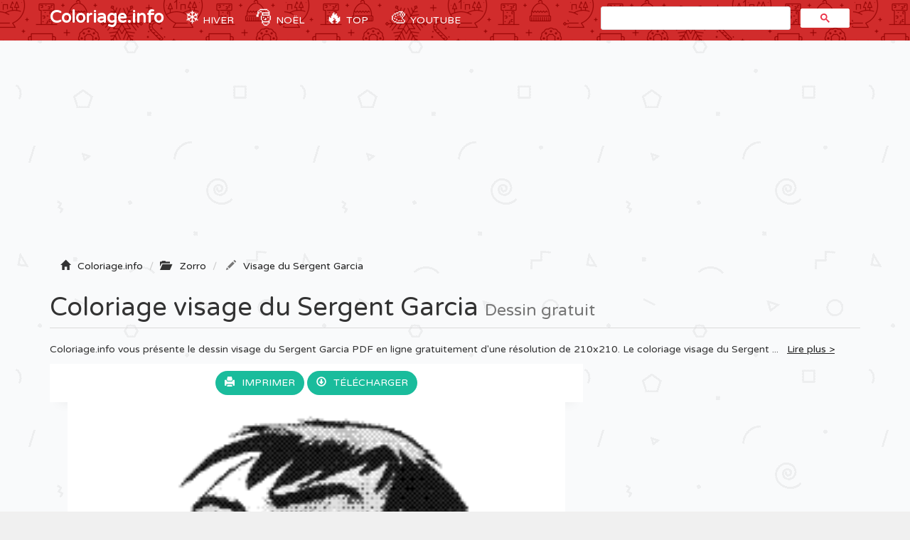

--- FILE ---
content_type: text/html; charset=UTF-8
request_url: https://coloriage.info/visage-du-sergent-garcia-coloriage-30259
body_size: 5261
content:
<!DOCTYPE html>
<html lang="fr">
    <head>
		<title>Coloriage Visage Du Sergent Garcia Dessin Zorro à imprimer</title>
		<meta charset="utf-8">
		<meta name="viewport" content="width=device-width, initial-scale=1">
		<meta name="description" content="✏️ Coloriage visage du Sergent Garcia à imprimer du livre de coloriage Zorro. Imprimez les dessins Visage Du Sergent Garcia à colorier gratuitement.">		
		<link rel="icon" type="type/png" href="/images/ico.png" />
		<link href="css/bootstrap.min.css" rel="stylesheet">
	    <link href="css/4-col-portfolio.css" rel="stylesheet">

	    <!-- HTML5 Shim and Respond.js IE8 support of HTML5 elements and media queries -->
	    <!-- WARNING: Respond.js doesn't work if you view the page via file:// -->
	    <!--[if lt IE 9]>
	        <script src="https://oss.maxcdn.com/libs/html5shiv/3.7.0/html5shiv.js"></script>
	        <script src="https://oss.maxcdn.com/libs/respond.js/1.4.2/respond.min.js"></script>
	    <![endif]-->
    	
		<!-- Google Tag Manager -->
		<script>(function(w,d,s,l,i){w[l]=w[l]||[];w[l].push({'gtm.start':
		new Date().getTime(),event:'gtm.js'});var f=d.getElementsByTagName(s)[0],
		j=d.createElement(s),dl=l!='dataLayer'?'&l='+l:'';j.async=true;j.src=
		'https://www.googletagmanager.com/gtm.js?id='+i+dl;f.parentNode.insertBefore(j,f);
		})(window,document,'script','dataLayer','GTM-MT4ZKJD');</script>
		<!-- End Google Tag Manager -->
		<script type="text/javascript" src="js/snowstorm.js"></script>
    </head>
	<body>

		<!-- Google Tag Manager (noscript) -->
		<noscript><iframe src="https://www.googletagmanager.com/ns.html?id=GTM-MT4ZKJD"
		height="0" width="0" style="display:none;visibility:hidden"></iframe></noscript>
		<!-- End Google Tag Manager (noscript) -->

		<!-- Navigation -->
	    <nav class="navbar navbar-inverse navbar-static-top" role="navigation">
	        <div class="container">
	            <!-- Brand and toggle get grouped for better mobile display -->
	            <div class="navbar-header">
	                <button type="button" class="navbar-toggle" data-toggle="collapse" data-target=".js-navbar-collapse">
	                    <span class="sr-only"></span>
	                    <span class="icon-bar"></span>
	                    <span class="icon-bar"></span>
	                    <span class="icon-bar"></span>
	                </button>
	                <a class="navbar-brand" href="/" title="Coloriage.info">Coloriage.info</a>
	            </div>

			<div class="collapse navbar-collapse js-navbar-collapse">
				<ul class="nav navbar-nav">
					<li class="dropdown mega-dropdown">
						<a href="/coloriagehiver" title="Coloriage Hiver" class="dropdown-toggle cool-link"><span class="emoji">❄️</span> Hiver</a>
					</li>
					<li class="dropdown mega-dropdown">	
						<a href="#" class="dropdown-toggle cool-link" data-toggle="dropdown"><span class="emoji">🎅</span> Noël</a>
						<ul class="dropdown-menu mega-dropdown-menu">
							<li>
								<ul class="container">
									<li><a href="/coloriagenoel" title="Dessin Noël">🎁 Noël</a> </li>
									<li><a href="/coloriageperenoel" title="Dessin Père Noël">🎅 Père Noël</a></li>
									<li><a href="/coloriagesapinnoel" title="Dessin Sapin Noël">🎄 Sapin de Noel</a></li>
									<li><a href="/coloriagenoeldisney" title="Dessin Noel Disney">🌟 Disney Noël</a></li>
									<li><a href="/coloriagenoeladulte" title="Dessin Noel Adulte">⛄ Noël Adulte</a></li>
									<li><a href="/coloriagemandaladenoel" title="Dessin Mandala de Noel">❄️ Mandala de Noël</a></li>
									<li><a href="/coloriageangedenoel" title="Dessin Ange Noël">👼 Ange de Noel</a></li>
									<li><a href="/coloriagebougiedenoel" title="Dessin Bougie Noël">🕯️ Bougie de Noel</a></li>
									<li><a href="/coloriagechaussettedenoel" title="Dessin Chaussette de Noël">🧦 Chaussette de Noel</a></li>
									<li><a href="/coloriagedindedenoel" title="Dessin Dinde Noël">🦃 Dinde de Noel</a></li>
									<li><a href="/coloriagelutindenoel" title="Dessin Lutin Noël">🧝‍♂ Lutin de Noel</a></li>
									<li><a href="/coloriagerennedenoel" title="Dessin Renne de Noël">🦌 Renne de Noel</a></li>
									<li><a href="/coloriagebonhommedeneige" title="Dessin Bonhomme de neige">⛄ Bonhomme de neige</a></li>
									<li><a href="/coloriagemagiquenoel" title="Dessin Magique Noel">🔢 Magique Noel</a></li>
									<li><a href="/coloriagehiver" title="Dessin Hiver">🥶 Hiver</a></li>
									<li><a href="/coloriagegrinch" title="Dessin Grinch">🟢 Le Grinch</a></li>
									<li><a href="/coloriageflocondeneige" title="Flocon de neige">❄️ Flocon de neige</a></li>
									<li><a href="/coloriagedecembre" title="Décembre">📅 Décembre</a></li>
								</ul>
							</li>
						</ul>		
					</li>
					<li class="dropdown mega-dropdown">	
						<a href="#" class="dropdown-toggle cool-link" data-toggle="dropdown"><span class="emoji">🔥</span> TOP</a>
						<ul class="dropdown-menu mega-dropdown-menu">
							<li>
								<ul class="container">
									<li><a href="/coloriagedisneywalt" title="Coloriage disney">Disney</a></li>
									<li><a href="/coloriagelareinedesneiges" title="Coloriage Reine des Neiges">Reine des neiges</a></li>
									<li><a href="/coloriageprincesse" title="Coloriage Princesse">Princesse</a></li>
									<li><a href="/coloriagelicorne" title="Coloriage Licorne">Licorne</a></li>
									<li><a href="/coloriageadulte" title="Coloriage Adulte">Adulte</a></li>
									<li><a href="/coloriagemandala" title="Coloriage Mandala">Mandala</a></li>
									<li><a href="/coloriagestarwars" title="Coloriage de Starwars">Star Wars</a></li>
									<li><a href="/coloriagepokemon" title="Coloriage de Pokémon">Pokemon</a></li>
									<li><a href="/coloriagepatpatrouille" title="Coloriage Pat Patrouille">Pat Patrouille</a></li>
									<li><a href="/coloriagemagique" title="Coloriage Magique">Magique</a></li>
									<li><a href="/coloriagespiderman" title="Coloriage Spiderman">Spiderman</a></li>
									<li><a href="/coloriageminions" title="Coloriage Minion">Minion</a></li>
									<li><a href="/coloriageanimaux" title="Coloriage Animaux">Animaux</a></li>
								</ul>
							</li>
						</ul>		
					</li>
					<li class="dropdown mega-dropdown">
						<a href="https://www.youtube.com/coloriageinfo1" title="Apprendre à dessiner et colorier" class="dropdown-toggle cool-link"><span class="emoji">🎨</span> YouTube</a>
					</li>
				</ul>
				<!-- google search -->
	        		<script async src="https://cse.google.com/cse.js?cx=partner-pub-3768167026182838:7083709107"></script>
					<div id="search" class="col-md-4 offset-md-4"><div class="gcse-search"></div></div>
				
			</div><!-- /.nav-collapse -->          
	  </nav>

	  <!-- Ads -->
		<div class="container">
			<div class="row">
					<script async src="//pagead2.googlesyndication.com/pagead/js/adsbygoogle.js"></script>
					<ins class="adsbygoogle"
						 style="display:block"
						 data-ad-client="ca-pub-1752920863941063"
						 data-ad-slot="3713906632"
						 data-ad-format="auto"></ins>
					<script>
					(adsbygoogle = window.adsbygoogle || []).push({});
					</script>
			</div>
		<script type="text/javascript">
		function ImagetoPrint(source) {
		    return "<html><head><script>function step1(){\n" +
		            "setTimeout('step2()', 10);}\n" +
		            "function step2(){window.print();window.close()}\n" +
		            "</scri" + "pt></head><body onload='step1()'>\n" +
		            "<img src='" + source + "' /></body></html>";
		}
		function PrintImage(source) {
		    Pagelink = "about:blank";
		    var pwa = window.open(Pagelink, "_new");
		    pwa.document.open();
		    pwa.document.write(ImagetoPrint(source));
		    pwa.document.close();
		}
		</script>

	<!-- Titre de la page -->
    <div class="row ad" >
        <div class="col-lg-12">
            <!-- Breadcrumbs -->
		    <ol class="breadcrumb" itemscope itemtype="http://schema.org/BreadcrumbList" class="fildarianne">
				<li itemprop="itemListElement" itemscope itemtype="http://schema.org/ListItem">
					<span class="glyphicon glyphicon-home"></span><a itemprop="item" title="Coloriage à imprimer" href="/"><span itemprop="name">Coloriage.info</span></a>
					<meta itemprop="position" content="1" />
				</li>
				<li itemprop="itemListElement" itemscope itemtype="http://schema.org/ListItem"><span class="glyphicon glyphicon-folder-open"></span>
					<a itemprop="item" href="/coloriagezorro" title="Dessin zorro"><span itemprop="name">Zorro</span></a>
					<meta itemprop="position" content="2" />
				</li>
				<li class="breadcrumb-item active" itemprop="itemListElement" itemscope itemtype="http://schema.org/ListItem">
					<span class="glyphicon glyphicon-pencil"></span><a itemprop="item" title="Coloriage de Visage Du Sergent Garcia à imprimer" href="/visage-du-sergent-garcia-coloriage-30259"><span itemprop="name">Visage du Sergent Garcia</span></a>
					<meta itemprop="position" content="3" />
				</li>
			</ol>
            <h1 class="page-header titrePageCoverH1">Coloriage visage du Sergent Garcia <small>Dessin gratuit</small></h1>
            <!-- YouTube 
			<div class="alert alert-info clearfix" role="alert">
			  	<div>
				  	<a href="https://www.youtube.com/channel/UC-rwVgJm7GpauhRkNd_H5qA/?sub_confirmation=1" class="alert-link">
				  	<img src="/images/youtube-coloriageinfo.gif" class="pull-left">
				  	</a>
				</div>
			  	<div class="pull-left ml-3">
				  	<h4 class="alert-heading">Apprendre à dessiner ✏️</h4>
				  	<p>Nouveau! Explorez notre nouvelle chaîne YouTube 📺 pour apprendre à dessiner et colorier facilement étape par étape 🎨. <a href="https://www.youtube.com/channel/UC-rwVgJm7GpauhRkNd_H5qA/?sub_confirmation=1" class="alert-link"><br>Abonnez-vous dès maintenant</a>, c'est gratuit 😍 !</p>
			  	</div>
			</div> -->
            <!-- Description -->
            <p class="more hidden-xs hidden-sm">Coloriage.info vous présente le dessin visage du Sergent Garcia PDF en ligne gratuitement d'une résolution de 210x210. Le coloriage visage du Sergent Garcia a été ajouté le 2021-01-04 dans la catégorie <i><a href="/coloriagezorro" title="Coloriage zorro à imprimer">Dessin zorro</a></i> et imprimé <i>1638 fois</i> par des amateurs avec une taille numérique de fichier image de 9,27 KB en format Gif. 			</p>
        </div>
    </div>

    <!-- Contenu de la page -->
    <div class="row">

    	<div class="col-md-8"  itemscope itemtype="http://schema.org/ImageGallery">
    		<figure itemprop="associatedMedia" itemscope itemtype="http://schema.org/ImageObject">
	    		<div class="backgroundColoriage">
	    			<div class="row text-center">					
	    				<span>
							<a id="autotrack-fiche-btn-Imprimer" class="btn" href="#" onclick="PrintImage('images/ccovers/1609790135visage-du-Sergent-Garcia.gif'); return false;"><span class="glyphicon glyphicon-print"></span>Imprimer</a>
						</span>
						  
						<span id="autotrack-fiche-btn-Telecharger" class="hidden-xs hidden-sm">
							<a class="btn" href="images/ccovers/1609790135visage-du-Sergent-Garcia.gif" download><span class="glyphicon glyphicon-download"></span>Télécharger</a>
						</span>	
					</div>
					
	    			<!-- Image --> 
	    			<img itemprop="contentUrl" class="col-xs-12 col-md-12 img-rounded transparent" src="images/ccovers/1609790135visage-du-Sergent-Garcia.gif" alt="Coloriage Visage Du Sergent Garcia Dessin à Imprimer" title="Coloriage visage du Sergent Garcia à imprimer">
					
					<!-- AddThis --> 
					<div class="addthis_inline_share_toolbox"></div>
				</div>
	    		<div class="row">
	    			<div class="col-md-6 col-sm-6">
	    				<script async src="//pagead2.googlesyndication.com/pagead/js/adsbygoogle.js"></script>
						<!-- Coloriage.info - 336x280 page coloriage -->
						<ins class="adsbygoogle"
							 style="display:inline-block;width:336px;height:280px"
							 data-ad-client="ca-pub-1752920863941063"
							 data-ad-slot="2457499439"></ins>
						<script>
						(adsbygoogle = window.adsbygoogle || []).push({});
						</script>
	    			</div>
	    			<div class="col-md-6 col-sm-6">
	    				<div class="col-sm-12 icones"><span><span class="glyphicon glyphicon-stats"></span>Imprimé 1638 fois</span></div>
						<div class="col-sm-12 icones"><span><span class="glyphicon glyphicon-calendar"></span>2021-01-04</span></div>
						<div class="col-sm-12 icones"><span><span class="glyphicon glyphicon-folder-open"></span><a class="tagCoverLink" href="/coloriagezorro">Coloriage Zorro</a></span></div>
						<div class="col-sm-12 icones"><span><span class="glyphicon glyphicon-file"></span>Type de fichier : Gif image</span></div>
						<div class="col-sm-12 icones"><span><span class="glyphicon glyphicon-fullscreen"></span>Résolution : 210x210</span></div>
						<div class="col-sm-12 icones"><span><span class="glyphicon glyphicon-info-sign"></span>Taille : 9,27 KB</span></div>	
	    			</div>
	    		</div>
	    		<!-- schema -->
	    		<meta itemprop="width" content="210" >
       	 		<meta itemprop="height" content="210">
       	 		<meta itemprop="uploadDate" content="2021-01-04">
       	 		<meta itemprop="fileFormat" content="Gif">
       	 		<meta itemprop="contentSize" content="9,27 KB">
       	 		<meta itemprop="name" content="Coloriage Visage Du Sergent Garcia">
       	 		<meta itemprop="about" content="Zorro">
	    	</figure>
    	</div>
    	<div class="col-md-4 adsCover hidden-xs hidden-sm"> 
    		<!-- ADS 300x600-->
    		<script async src="//pagead2.googlesyndication.com/pagead/js/adsbygoogle.js"></script>
			<!-- coloriage.info 300x600 -->
			<ins class="adsbygoogle"
			     style="display:inline-block;width:300px;height:600px"
			     data-ad-client="ca-pub-1752920863941063"
			     data-ad-slot="5542175032"></ins>
			<script>
			(adsbygoogle = window.adsbygoogle || []).push({});
			</script>

			<!-- Top Catégorie -->
		    <div class="row">
		    	<ul style="list-style: none;padding: 0;">

			    	<li class="col-lg-3 col-md-1 col-sm-2 col-xs-3 topcategorieDIV"><a href="/coloriageanimaux" title="Coloriage Animaux"><img alt="Coloriage Animaux" class="topcategorie" src="/images/topcategorie/animaux.jpg"></a></li>
			    	<li class="col-lg-3 col-md-1 col-sm-2 col-xs-3 topcategorieDIV"><a href="/coloriagedisneywalt" title="Coloriage Disney"><img alt="Coloriage Disney" class="topcategorie" src="/images/topcategorie/disney.png"></a></li>
			      	<li class="col-lg-3 col-md-1 col-sm-2 col-xs-3 topcategorieDIV"><a href="/coloriagepatpatrouille" title="Coloriage Pat Patrouille"><img alt="Coloriage Pat Patrouille" class="topcategorie" src="/images/topcategorie/pat-patrouille.png"></a></li>
			      	<li class="col-lg-3 col-md-1 col-sm-2 col-xs-3 topcategorieDIV"><a href="/coloriageprincesse" title="Coloriage Princesse"><img alt="Coloriage Princesse" class="topcategorie" src="/images/topcategorie/princesse.jpg"></a></li>
			      	<li class="col-lg-3 col-md-1 col-sm-2 col-xs-3 topcategorieDIV"><a href="/coloriagelareinedesneiges" title="Coloriage Reine des neiges"><img alt="Coloriage Reine des neiges" class="topcategorie" src="/images/topcategorie/la-reine-des-neiges-elsa.jpg"></a></li>	
			      	<li class="col-lg-3 col-md-1 col-sm-2 col-xs-3 topcategorieDIV"><a href="/coloriagepokemon" title="Coloriage Pokemon"><img alt="Coloriage Pokemon" class="topcategorie" src="/images/topcategorie/pokemon.jpg"></a></li>
					<li class="col-lg-3 col-md-1 col-sm-2 col-xs-3 topcategorieDIV"><a href="/coloriagelicorne"><img alt="Coloriage Licorne" class="topcategorie" src="/images/topcategorie/licorne.jpg"></a></li>
			      	<li class="col-lg-3 col-md-1 col-sm-2 col-xs-3 topcategorieDIV"><a href="/coloriagespiderman" title="Coloriage Spiderman"><img alt="Coloriage Spiderman" class="topcategorie" src="/images/topcategorie/spiderman.png"></a></li>			      	
			      	<li class="col-lg-3 col-md-1 col-sm-2 col-xs-3 topcategorieDIV"><a href="/coloriagedinosaure" title="Coloriage Dinosaure"><img alt="Coloriage Dinosaure" class="topcategorie" src="/images/topcategorie/dinosaure.jpg"></a></li>
			      	<li class="col-lg-1 col-md-1 col-sm-2 col-xs-3 topcategorieDIV"><a href="https://www.youtube.com/coloriageinfo1/?sub_confirmation=1"><img alt="Apprendre à dessiner et colorier" class="topcategorieYouTube" src="/images/youtube-coloriageinfo.gif"></a></li> 
			    </ul>
		    </div>
    	</div>    
    </div>

	<!-- Page Heading Contenu 2-->
    <div class="row">
        <div class="col-lg-12">
            <h2 class="page-header titrePageCoverH1">✏️🌈 Plus de <a href="/coloriagezorro" title="Coloriage zorro à imprimer">coloriages zorro</a>
                <small>gratuits à imprimer</small>
            </h2>
        </div>
    </div>

	<!-- Contenu 2 -->
	<div class="row">
		<ul style="list-style: none;padding: 0;">
			<li class="col-md-2 col-xs-4 portfolio-item titres"><a href="la-legende-de-zorro-coloriage-30254"><img class="img-responsive img-rounded" src="/images/minicovers/1609790124la-legende-de-zorro.jpg" title="Coloriage la legende de zorro" alt="Coloriage la legende de zorro"/><span class="titresCategorie">la legende de zorro</span></a></li><li class="col-md-2 col-xs-4 portfolio-item titres"><a href="zorro-le-justicier-masque-coloriage-30250"><img class="img-responsive img-rounded" src="/images/minicovers/1609790123zorro-le-justicier-masque.png" title="Coloriage zorro le justicier masque" alt="Coloriage zorro le justicier masque"/><span class="titresCategorie">zorro le justicier masque</span></a></li><li class="col-md-2 col-xs-4 portfolio-item titres"><a href="zorro-combat-l-injustice-coloriage-30260"><img class="img-responsive img-rounded" src="/images/minicovers/1609790135zorro-combat-l-injustice.gif" title="Coloriage zorro combat l injustice" alt="Coloriage zorro combat l injustice"/><span class="titresCategorie">zorro combat l injustice</span></a></li><li class="col-md-2 col-xs-4 portfolio-item titres"><a href="visage-du-sergent-garcia-coloriage-30259"><img class="img-responsive img-rounded" src="/images/minicovers/1609790135visage-du-Sergent-Garcia.gif" title="Coloriage visage du Sergent Garcia" alt="Coloriage visage du Sergent Garcia"/><span class="titresCategorie">visage du Sergent Garcia</span></a></li><li class="col-md-2 col-xs-4 portfolio-item titres"><a href="zorro-et-son-cheval-realiste-coloriage-30261"><img class="img-responsive img-rounded" src="/images/minicovers/1609790135zorro-et-son-cheval-realiste.jpg" title="Coloriage zorro et son cheval realiste" alt="Coloriage zorro et son cheval realiste"/><span class="titresCategorie">zorro et son cheval realiste</span></a></li><li class="col-md-2 col-xs-4 portfolio-item titres"><a href="zorro-avec-son-fouet-et-son-epee-coloriage-30252"><img class="img-responsive img-rounded" src="/images/minicovers/1609790124Zorro-avec-son-fouet-et-son-epee.gif" title="Coloriage Zorro avec son fouet et son epee" alt="Coloriage Zorro avec son fouet et son epee"/><span class="titresCategorie">Zorro avec son fouet et son epee</span></a></li><li class="col-md-2 col-xs-4 portfolio-item titres"><a href="zorro-le-renard-justicier-masque-coloriage-30246"><img class="img-responsive img-rounded" src="/images/minicovers/1609790122zorro-le-renard-justicier-masque.jpg" title="Coloriage zorro le renard justicier masque" alt="Coloriage zorro le renard justicier masque"/><span class="titresCategorie">zorro le renard justicier masque</span></a></li><li class="col-md-2 col-xs-4 portfolio-item titres"><a href="zorro-par-loupz28-coloriage-30258"><img class="img-responsive img-rounded" src="/images/minicovers/1609790133zorro-par-loupz28.jpg" title="Coloriage zorro par loupz28" alt="Coloriage zorro par loupz28"/><span class="titresCategorie">zorro par loupz28</span></a></li><li class="col-md-2 col-xs-4 portfolio-item titres"><a href="zorro-sur-son-cheval-coloriage-30263"><img class="img-responsive img-rounded" src="/images/minicovers/1609790136zorro-sur-son-cheval.jpg" title="Coloriage zorro sur son cheval" alt="Coloriage zorro sur son cheval"/><span class="titresCategorie">zorro sur son cheval</span></a></li><li class="col-md-2 col-xs-4 portfolio-item titres"><a href="zorro-heros-ruse-comme-un-renard-coloriage-30248"><img class="img-responsive img-rounded" src="/images/minicovers/1609790123zorro-heros-ruse-comme-un-renard.gif" title="Coloriage zorro heros ruse comme un renard" alt="Coloriage zorro heros ruse comme un renard"/><span class="titresCategorie">zorro heros ruse comme un renard</span></a></li>		</ul>
	</div>

<!-- AddThis --> 
<script type="text/javascript" src="//s7.addthis.com/js/300/addthis_widget.js#pubid=ra-51a8214b2227e93e"></script> 



					<!-- /.row -->

	        <div class="row">
				<div class="col-md-12">
					<script async src="//pagead2.googlesyndication.com/pagead/js/adsbygoogle.js"></script>
					<!-- Coloriage.info - Footer -->
					<ins class="adsbygoogle"
						 style="display:block"
						 data-ad-client="ca-pub-1752920863941063"
						 data-ad-slot="4073833433"
						 data-ad-format="auto"></ins>
					<script>
					(adsbygoogle = window.adsbygoogle || []).push({});
					</script>
				</div>
			</div>


		<!-- Footer -->
		<footer database="No">
		    <div class="row">
                <div class="row">
	                <div class="col-lg-8">
	                    <p>Copyright 2003 - 2025 © <a href="/" title="Coloriage à imprimer">Coloriage à imprimer</a> sur Coloriage.info - <a href="&#109;&#97;&#105;&#108;&#116;&#111;&#58;&#99;&#111;&#110;&#116;&#97;&#99;&#116;&#64;&#99;&#111;&#108;&#111;&#114;&#105;&#97;&#103;&#101;&#46;&#105;&#110;&#102;&#111;&#63;&#98;&#111;&#100;&#121;&#61;&#87;&#101;&#98;&#115;&#105;&#116;&#101;&#58;&#67;&#111;&#108;&#111;&#114;&#105;&#97;&#103;&#101;&#46;&#105;&#110;&#102;&#111;"><span class="glyphicon glyphicon-question-sign"></span>Nous contacter</a></p>
	                </div>
	                <div class="col-lg-4">
	                    <p class="FooterQuestionCommentaires"><a href="https://www.youtube.com/coloriageinfo1" title="Apprendre à dessiner et colorier"><img src="images/youtube.png"></a></p>
	                </div>
            	</div> 
            </div> 
            <!-- /.row -->
		</footer>

		<!-- jQuery -->
    	<script src="js/jquery.js"></script>

    	<!-- Menu
    	<script src="js/menu.js"></script> -->

	    <!-- Bootstrap Core JavaScript -->
	    <script src="js/bootstrap.min.js"></script>

		<!-- ReadMore -->
	   	<script src="js/index.js"></script>
	   	<script src='https://cdnjs.cloudflare.com/ajax/libs/jquery/2.1.3/jquery.min.js'></script>

	</body>

</html>

--- FILE ---
content_type: text/html; charset=utf-8
request_url: https://www.google.com/recaptcha/api2/aframe
body_size: 114
content:
<!DOCTYPE HTML><html><head><meta http-equiv="content-type" content="text/html; charset=UTF-8"></head><body><script nonce="PMoB3cuuj6oxDXL3h8858Q">/** Anti-fraud and anti-abuse applications only. See google.com/recaptcha */ try{var clients={'sodar':'https://pagead2.googlesyndication.com/pagead/sodar?'};window.addEventListener("message",function(a){try{if(a.source===window.parent){var b=JSON.parse(a.data);var c=clients[b['id']];if(c){var d=document.createElement('img');d.src=c+b['params']+'&rc='+(localStorage.getItem("rc::a")?sessionStorage.getItem("rc::b"):"");window.document.body.appendChild(d);sessionStorage.setItem("rc::e",parseInt(sessionStorage.getItem("rc::e")||0)+1);localStorage.setItem("rc::h",'1764368578031');}}}catch(b){}});window.parent.postMessage("_grecaptcha_ready", "*");}catch(b){}</script></body></html>

--- FILE ---
content_type: text/css
request_url: https://coloriage.info/css/4-col-portfolio.css
body_size: 2056
content:
@import url(https://fonts.googleapis.com/css?family=Varela+Round);
@import url(https://fonts.googleapis.com/css?family=Griffy);
.cool-link,
.titres,
.titresCategorie {
    display: inline-block
}

.FooterQuestionCommentaires,
.adCateg {
    float: right
}

.mega-dropdown-menu>li>ul>li>a,
.titrePageCoverH1,
.titres,
.titresCategorie {
    white-space: nowrap;
    overflow: hidden;
    text-overflow: ellipsis;
    max-width: 100%
}

body {
    font-family: 'Varela Round', Lato, sans-serif;
    font-weight: 300;
    background-image: url(/images/bg.png);
}

.lien{
    text-decoration: underline; 
    color: #df013a;"
}

.navbar-inverse {
    background-image: url("/images/christmas-pattern.png");   
    /*background: -webkit-linear-gradient(to right, #eb3349, #f45c43);
    background: linear-gradient(to right, #eb3349, #f45c43)
    background: #eb3349;
    background-image: url("/images/easter1.jpg");
    background-image: url("/images/bg-halloween.jpg"); 
    background-image: url("/images/saint-valentin.jpg");
    background-image: url("/images/coeurs.jpg");*/

    

    
}

.navbar-brand {
    font-family: open-sans, 'Varela Round', sans-serif;
    font-weight: 700;
    font-size: 24px
}

.btn {
    color: #fff;
    background-color: #1abc9c;
    text-transform: uppercase;
    border-radius: 30px;
    font-family: 'Varela Round', sans-serif;
    transition: all .2s ease-in-out
}

.emoji  {
    font-size: 25px;
}

.capitalize,
.titresCategorie {
    text-transform: capitalize
}

.btn:hover {
    color: #fff;
    background-color: #148f77
}

.page-header {
    font-family: open-sans, 'Varela Round', sans-serif
}

.breadcrumb,
.navbar-nav,
.newCateg,
.tagCoverLink,
footer .col-lg-6 p {
    font-family: 'Varela Round', sans-serif
}

.badge {
    background: #eb3349;
    background: -webkit-linear-gradient(to right, #eb3349, #f45c43);
    background: linear-gradient(to right, #eb3349, #f45c43);
    margin-left: 5px
}

.backgroundColoriage,
.titres {
    padding: 10px;
    background-color: #fff;
    -webkit-box-shadow: 0 1.5rem 1.5rem -1.25rem rgba(10,10,10,.05)
}

.label {
    border-radius: 1.25em
}

.portfolio-item {
    border-radius: 20px
}

.portfolio-item:hover {
    box-shadow: 0 3rem 3rem -1.25rem rgba(10,10,10,.1);
    transform: translateY(-.5rem)
    }

.topcategorieCover:hover, .topcategorieDIV:hover {
    transform: translateY(-.5rem)
    }

.addthis_inline_share_toolbox {
    text-align: center
}

.icones {
    margin: 7px 5px
}

a {
    color: #222;
    text-decoration: none
}

a:hover {
    color: #df013a;
    text-decoration: underline
}

.cool-link,
.mega-dropdown-menu>li ul>li>a:focus,
.mega-dropdown-menu>li ul>li>a:hover {
    text-decoration: none
}

p {
    text-align: justify
}

.pDesc {
    margin: 20px 0 10px
}

.glyphicon {
    margin-right: 10px
}

footer {
    margin: 30px 0
}

.titres {
    margin: 15px
}

.backgroundColoriage {
    margin-bottom: 20px
}

.newColoriageEnLigne {
    font-size: 10px
}

.titresCategorie {
    width: 180px;
    color: #b9b9b9;
    margin-top: 5px;
    margin-bottom: -5px
}

.adsContent {
    margin-top: 25px
}

.mega-dropdown-menu li {
    list-style-type: none
}

.cool-link,
.newCateg {
    text-transform: uppercase
}

.newCateg {
    position: absolute;
    margin: 4px;
    padding: .2em .4em .3em;
    font-size: 8;
    font-weight: 500;
    background: #eb3349;
    background: -webkit-linear-gradient(to right, #eb3349, #f45c43);
    background: linear-gradient(to right, #eb3349, #f45c43);
    border-radius: 1.25em
}

.cool-link {
    color: #fff
}

.cool-link::after {
    content: '';
    display: block;
    width: 0;
    height: 2px;
    background: #fff;
    transition: width .3s
}

.cool-link:hover::after {
    width: 100%;
    transition: width .3s
}

.topcategorie {
    border-radius: 60px;
    height: 115px;
    width: 115px;
    border: 4px solid #fff;
    -webkit-box-shadow: rgba(190, 190, 190, .45882) 0 1px 5px;
    margin-bottom: 5px
}

.topcategorieYouTube {
    border-radius: 60px;
    border: 4px solid #fff;
    -webkit-box-shadow: rgba(190, 190, 190, .45882) 0 1px 5px;
    margin-bottom: 5px
}

.topcategorieCover {
    margin-right: 2px
}

.topcategorieDIV {
    margin-right: 25px
}

.topcategorieDIVCover {
    margin: 10px 105px 0 0
}

.adCateg {
    margin: 15px 35px 50px;
}

.hvr-sink {
    display: inline-block;
    vertical-align: middle;
    -webkit-transform: perspective(1px) translateZ(0);
    transform: perspective(1px) translateZ(0);
    box-shadow: 0 0 1px transparent;
    -webkit-transition-duration: .3s;
    transition-duration: .3s;
    -webkit-transition-property: transform;
    transition-property: transform;
    -webkit-transition-timing-function: ease-out;
    transition-timing-function: ease-out
}

.hvr-sink:active,
.hvr-sink:focus,
.hvr-sink:hover {
    -webkit-transform: translateY(8px);
    transform: translateY(8px)
}

.mega-dropdown {
    position: static!important
}

.mega-dropdown-menu {
    padding: 20px 0;
    width: 100%;
    box-shadow: none;
    -webkit-box-shadow: none
}

.mega-dropdown-menu>li>ul {
    padding: 0;
    margin: auto
    /*column-count: 6*/
}

.mega-dropdown-menu>li>ul>li {
    list-style: none;
    width: 170px;
    height: 25px;
    float: left;
    background: url(/images/arrow-right-grey.png) 0 12px no-repeat;
    padding: 2px 0 5px 11px
}

.mega-dropdown-menu>li>ul>li>a {
    display: block;
    color: #222;
    padding: 3px 5px;
    transition: transform .5s
}

.mega-dropdown-menu>li ul>li>a:hover {
    color: #df013a;
    font-weight: 400;
    transform: translate(5px, 0)
}

.mega-dropdown-menu .dropdown-header {
    font-size: 18px;
    color: #ff3546;
    padding: 5px 60px 5px 5px;
    line-height: 30px
}

.morecontent span {
    display: none
}

.morelink {
    text-decoration: underline
}

/* Search */
#search{
    float:right;
}

.gsc-control-cse{
    border: none !important;
    background: none !important;
    padding: .7em 0 0 !important;
}

.gsc-control-cse .gsc-input-box {
    border-radius: 3px !important;
}

.m-0 { margin:0!important; }
.m-1 { margin:.25rem!important; }
.m-2 { margin:.5rem!important; }
.m-3 { margin:1rem!important; }
.m-4 { margin:1.5rem!important; }
.m-5 { margin:3rem!important; }

.mt-0 { margin-top:0!important; }
.mr-0 { margin-right:0!important; }
.mb-0 { margin-bottom:0!important; }
.ml-0 { margin-left:0!important; }
.mx-0 { margin-left:0 !important;margin-right:0 !important; }
.my-0 { margin-top:0!important;margin-bottom:0!important; }

.mt-1 { margin-top:.25rem!important; }
.mr-1 { margin-right:.25rem!important; }
.mb-1 { margin-bottom:.25rem!important; }
.ml-1 { margin-left:.25rem!important; }
.mx-1 { margin-left:.25rem!important;margin-right:.25rem!important; }
.my-1 { margin-top:.25rem!important;margin-bottom:.25rem!important; }

.mt-2 { margin-top:.5rem!important; }
.mr-2 { margin-right:.5rem!important; }
.mb-2 { margin-bottom:.5rem!important; }
.ml-2 { margin-left:.5rem!important; }
.mx-2 { margin-right:.5rem!important;margin-left:.5rem!important; }
.my-2 { margin-top:.5rem!important;margin-bottom:.5rem!important; }

.mt-3 { margin-top:1rem!important; }
.mr-3 { margin-right:1rem!important; }
.mb-3 { margin-bottom:1rem!important; }
.ml-3 { margin-left:1rem!important; }
.mx-3 { margin-right:1rem!important;margin-left:1rem!important; }
.my-3 { margin-bottom:1rem!important;margin-top:1rem!important; }

.mt-4 { margin-top:1.5rem!important; }
.mr-4 { margin-right:1.5rem!important; }
.mb-4 { margin-bottom:1.5rem!important; }
.ml-4 { margin-left:1.5rem!important; }
.mx-4 { margin-right:1.5rem!important;margin-left:1.5rem!important; }
.my-4 { margin-top:1.5rem!important;margin-bottom:1.5rem!important; }

.mt-5 { margin-top:3rem!important; }
.mr-5 { margin-right:3rem!important; }
.mb-5 { margin-bottom:3rem!important; }
.ml-5 { margin-left:3rem!important; }
.mx-5 { margin-right:3rem!important;margin-left:3rem!important; }
.my-5 { margin-top:3rem!important;margin-bottom:3rem!important; }

.mt-auto { margin-top:auto!important; }
.mr-auto { margin-right:auto!important; }
.mb-auto { margin-bottom:auto!important; }
.ml-auto { margin-left:auto!important; }
.mx-auto { margin-right:auto!important;margin-left:auto!important; }
.my-auto { margin-bottom:auto!important;margin-top:auto!important; }

.p-0 { padding:0!important; }
.p-1 { padding:.25rem!important; }
.p-2 { padding:.5rem!important; }
.p-3 { padding:1rem!important; }
.p-4 { padding:1.5rem!important; }
.p-5 { padding:3rem!important; }

.pt-0 { padding-top:0!important; }
.pr-0 { padding-right:0!important; }
.pb-0 { padding-bottom:0!important; }
.pl-0 { padding-left:0!important; }                             
.px-0 { padding-left:0!important;padding-right:0!important; }
.py-0 { padding-top:0!important;padding-bottom:0!important; }

.pt-1 { padding-top:.25rem!important; }         
.pr-1 { padding-right:.25rem!important; }                       
.pb-1 { padding-bottom:.25rem!important; }      
.pl-1 { padding-left:.25rem!important; }                            
.px-1 { padding-left:.25rem!important;padding-right:.25rem!important; }
.py-1 { padding-top:.25rem!important;padding-bottom:.25rem!important; }

.pt-2 { padding-top:.5rem!important; }                                              
.pr-2 { padding-right:.5rem!important; }                                
.pb-2 { padding-bottom:.5rem!important; }               
.pl-2 { padding-left:.5rem!important; }                                             
.px-2 { padding-right:.5rem!important;padding-left:.5rem!important; }
.py-2 { padding-top:.5rem!important;padding-bottom:.5rem!important; }

.pt-3 { padding-top:1rem!important; }                               
.pr-3 { padding-right:1rem!important; }             
.pb-3 { padding-bottom:1rem!important; }                
.pl-3 { padding-left:1rem!important; }                              
.py-3 { padding-bottom:1rem!important;padding-top:1rem!important; }
.px-3 { padding-right:1rem!important;padding-left:1rem!important; }

.pt-4 { padding-top:1.5rem!important; }                             
.pr-4 { padding-right:1.5rem!important; }               
.pb-4 { padding-bottom:1.5rem!important; }              
.pl-4 { padding-left:1.5rem!important; }                                
.px-4 { padding-right:1.5rem!important;padding-left:1.5rem!important; }
.py-4 { padding-top:1.5rem!important;padding-bottom:1.5rem!important; }

.pt-5 { padding-top:3rem!important; }   
.pr-5 { padding-right:3rem!important; } 
.pb-5 { padding-bottom:3rem!important; }    
.pl-5 { padding-left:3rem!important; }  
.px-5 { padding-right:3rem!important;padding-left:3rem!important; }
.py-5 { padding-top:3rem!important;padding-bottom:3rem!important; }